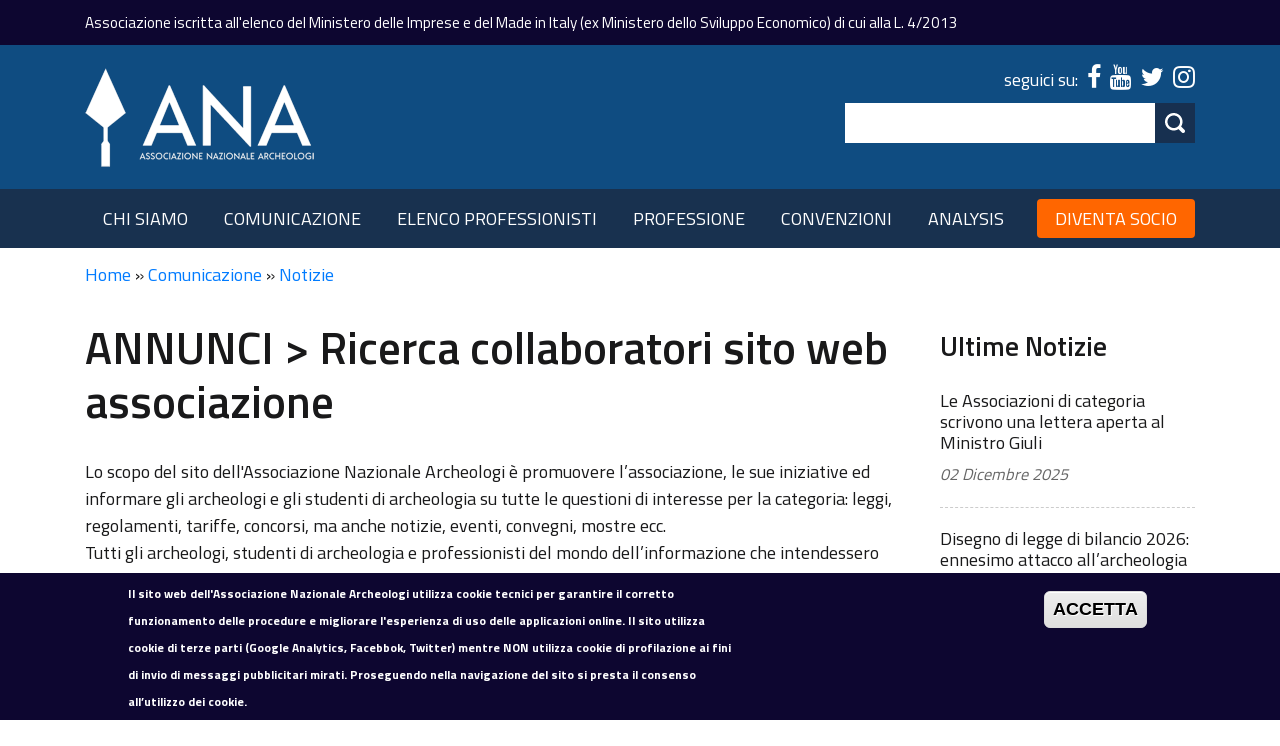

--- FILE ---
content_type: text/html; charset=UTF-8
request_url: https://www.archeologi.org/index.php/comunicazione/notizie/annunci-ricerca-collaboratori-sito-web-associazione
body_size: 7196
content:
<!DOCTYPE html>
<html lang="it" dir="ltr" prefix="content: http://purl.org/rss/1.0/modules/content/  dc: http://purl.org/dc/terms/  foaf: http://xmlns.com/foaf/0.1/  og: http://ogp.me/ns#  rdfs: http://www.w3.org/2000/01/rdf-schema#  schema: http://schema.org/  sioc: http://rdfs.org/sioc/ns#  sioct: http://rdfs.org/sioc/types#  skos: http://www.w3.org/2004/02/skos/core#  xsd: http://www.w3.org/2001/XMLSchema# ">
  <head>
    <meta charset="utf-8" />
<script async src="https://www.googletagmanager.com/gtag/js?id=UA-48373549-3"></script>
<script>window.dataLayer = window.dataLayer || [];function gtag(){dataLayer.push(arguments)};gtag("js", new Date());gtag("config", "UA-48373549-3", {"groups":"default","anonymize_ip":true});</script>
<link rel="canonical" href="https://www.archeologi.org/index.php/comunicazione/notizie/annunci-ricerca-collaboratori-sito-web-associazione" />
<meta name="description" content="Lo scopo del sito dell&#039;Associazione Nazionale Archeologi è promuovere l’associazione, le sue iniziative ed informare gli archeologi e gli studenti di archeologia su tutte le questioni di interesse per la categoria: leggi, regolamenti, tariffe, con" />
<meta property="og:site_name" content="Associazione Nazionale Archeologi" />
<meta property="og:type" content="article" />
<meta property="og:url" content="https://www.archeologi.org/index.php/comunicazione/notizie/annunci-ricerca-collaboratori-sito-web-associazione" />
<meta property="og:title" content="ANNUNCI &gt; Ricerca collaboratori sito web associazione" />
<meta property="og:description" content="Lo scopo del sito dell&#039;Associazione Nazionale Archeologi è promuovere l’associazione, le sue iniziative ed informare gli archeologi e gli studenti di archeologia su tutte le questioni di interesse per la categoria: leggi, regolamenti, tariffe, con" />
<meta name="Generator" content="Drupal 9 (https://www.drupal.org)" />
<meta name="MobileOptimized" content="width" />
<meta name="HandheldFriendly" content="true" />
<meta name="viewport" content="width=device-width, initial-scale=1.0" />
<style>div#sliding-popup, div#sliding-popup .eu-cookie-withdraw-banner, .eu-cookie-withdraw-tab {background: #0D0630} div#sliding-popup.eu-cookie-withdraw-wrapper { background: transparent; } #sliding-popup h1, #sliding-popup h2, #sliding-popup h3, #sliding-popup p, #sliding-popup label, #sliding-popup div, .eu-cookie-compliance-more-button, .eu-cookie-compliance-secondary-button, .eu-cookie-withdraw-tab { color: #ffffff;} .eu-cookie-withdraw-tab { border-color: #ffffff;}</style>
<link rel="icon" href="/sites/default/files/favicon.ico" type="image/vnd.microsoft.icon" />

    <title>ANNUNCI &gt; Ricerca collaboratori sito web associazione | Associazione Nazionale Archeologi</title>
    <link rel="stylesheet" media="all" href="/sites/default/files/css/css_Y87F_1Wk6Iffa3LRvYisw_TzttIOQeYxxs1W1QSDzEM.css" />
<link rel="stylesheet" media="all" href="/sites/default/files/css/css__C0Bq8f6BDwC9haYaT2zQ2YGP2ysFhr_jG52vaVu4As.css" />

    
  </head>
  <body class="path-node page-node-type-news">

  <div id="fb-root"></div>
  <script async defer crossorigin="anonymous" src="https://connect.facebook.net/it_IT/sdk.js#xfbml=1&version=v7.0&appId=2436669033290828&autoLogAppEvents=1"></script>

        <a href="#main-content" class="visually-hidden focusable skip-link">
      Salta al contenuto principale
    </a>
    
      <div class="dialog-off-canvas-main-canvas" data-off-canvas-main-canvas>
    
    


      <div id="mobilesidebar">
        <div class="region region-mobilesidebar">
    <nav role="navigation" aria-labelledby="block-navigazioneprincipale-menu" id="block-navigazioneprincipale" class="block block-menu navigation menu--main">
            
  <h2 class="visually-hidden" id="block-navigazioneprincipale-menu">Navigazione principale</h2>
  

        
              <ul region="mobilesidebar" class="menu">
                    <li class="menu-item menu-item--expanded">
        <a href="/chi-siamo" data-drupal-link-system-path="node/2">Chi siamo</a>
                                <ul class="menu">
                    <li class="menu-item">
        <a href="/chi-siamo/organigramma" data-drupal-link-system-path="node/5">Organigramma</a>
              </li>
                <li class="menu-item menu-item--expanded">
        <a href="/chi-siamo/regioni-ana" data-drupal-link-system-path="chi-siamo/regioni-ana">Regioni ANA</a>
                                <ul class="menu">
                    <li class="menu-item">
        <a href="/chi-siamo/regioni-ana/ana-abruzzo" data-drupal-link-system-path="node/1134">ANA Abruzzo</a>
              </li>
                <li class="menu-item">
        <a href="/chi-siamo/regioni-ana/ana-basilicata" data-drupal-link-system-path="node/236">ANA Basilicata</a>
              </li>
                <li class="menu-item">
        <a href="/chi-siamo/regioni-ana/ana-calabria" data-drupal-link-system-path="node/237">ANA Calabria</a>
              </li>
                <li class="menu-item">
        <a href="/chi-siamo/regioni-ana/ana-campania" data-drupal-link-system-path="node/238">ANA Campania</a>
              </li>
                <li class="menu-item">
        <a href="/chi-siamo/regioni-ana/ana-emilia-romagna" data-drupal-link-system-path="node/239">ANA Emilia-Romagna</a>
              </li>
                <li class="menu-item">
        <a href="/chi-siamo/regioni-ana/ana-lazio" data-drupal-link-system-path="node/231">ANA Lazio</a>
              </li>
                <li class="menu-item">
        <a href="/chi-siamo/regioni-ana/ana-liguria" data-drupal-link-system-path="node/240">ANA Liguria</a>
              </li>
                <li class="menu-item">
        <a href="/chi-siamo/regioni-ana/ana-lombardia" data-drupal-link-system-path="node/241">ANA Lombardia</a>
              </li>
                <li class="menu-item">
        <a href="/chi-siamo/regioni-ana/ana-marche" data-drupal-link-system-path="node/1135">ANA Marche</a>
              </li>
                <li class="menu-item">
        <a href="/chi-siamo/regioni-ana/ana-molise" data-drupal-link-system-path="node/1136">ANA Molise</a>
              </li>
                <li class="menu-item">
        <a href="/chi-siamo/regioni-ana/ana-piemonte" data-drupal-link-system-path="node/242">ANA Piemonte</a>
              </li>
                <li class="menu-item">
        <a href="/chi-siamo/regioni-ana/ana-puglia" data-drupal-link-system-path="node/243">ANA Puglia</a>
              </li>
                <li class="menu-item">
        <a href="/chi-siamo/regioni-ana/ana-sardegna" data-drupal-link-system-path="node/244">ANA Sardegna</a>
              </li>
                <li class="menu-item">
        <a href="/chi-siamo/regioni-ana/ana-sicilia" data-drupal-link-system-path="node/245">ANA Sicilia</a>
              </li>
                <li class="menu-item">
        <a href="/chi-siamo/regioni-ana/ana-toscana" data-drupal-link-system-path="node/232">ANA Toscana</a>
              </li>
                <li class="menu-item">
        <a href="/chi-siamo/regioni-ana/ana-veneto" title="13" data-drupal-link-system-path="node/246">ANA Veneto</a>
              </li>
                <li class="menu-item">
        <a href="/chi-siamo/regioni-ana/ana-umbria" title="14" data-drupal-link-system-path="node/247">ANA Umbria</a>
              </li>
                <li class="menu-item">
        <a href="/chi-siamo/regioni-ana/ana-friuli-venezia-giulia" data-drupal-link-system-path="node/1243">ANA Friuli-Venezia Giulia</a>
              </li>
                <li class="menu-item">
        <a href="/chi-siamo/regioni-ana/ana-trentino-alto-adige" data-drupal-link-system-path="node/1244">ANA Trentino Alto-Adige</a>
              </li>
        </ul>
  
              </li>
                <li class="menu-item">
        <a href="/chi-siamo/adempimenti-legge-4-2013" data-drupal-link-system-path="node/248">Adempimenti Legge 4/2013</a>
              </li>
                <li class="menu-item">
        <a href="/documenti" data-drupal-link-system-path="node/250">Documenti</a>
              </li>
                <li class="menu-item">
        <a href="/chi-siamo/contatti" data-drupal-link-system-path="node/262">Contatti</a>
              </li>
                <li class="menu-item">
        <a href="/node/1265" data-drupal-link-system-path="node/1265">I nostri iscritti</a>
              </li>
                <li class="menu-item">
        <a href="/node/1180" data-drupal-link-system-path="node/1180">Logo</a>
              </li>
                <li class="menu-item">
        <a href="/node/1275" data-drupal-link-system-path="node/1275">Pubblicazioni</a>
              </li>
                <li class="menu-item">
        <a href="/chi-siamo/europa" data-drupal-link-system-path="node/1179">Europa</a>
              </li>
                <li class="menu-item">
        <a href="/node/1308" data-drupal-link-system-path="node/1308">FORMAZIONE PERMANENTE</a>
              </li>
        </ul>
  
              </li>
                <li class="menu-item menu-item--expanded">
        <a href="/comunicazione" data-drupal-link-system-path="node/3">Comunicazione</a>
                                <ul class="menu">
                    <li class="menu-item">
        <a href="/comunicazione/notizie" data-drupal-link-system-path="comunicazione/notizie">Notizie</a>
              </li>
                <li class="menu-item">
        <a href="/comunicazione/rassegna-stampa" data-drupal-link-system-path="comunicazione/rassegna-stampa">Rassegna stampa</a>
              </li>
        </ul>
  
              </li>
                <li class="menu-item">
        <a href="/professione/professionisti" data-drupal-link-system-path="node/1137">Elenco Professionisti</a>
              </li>
                <li class="menu-item menu-item--expanded">
        <a href="/professione" data-drupal-link-system-path="node/252">Professione</a>
                                <ul class="menu">
                    <li class="menu-item">
        <a href="/professione/normativa" data-drupal-link-system-path="node/253">Normativa</a>
              </li>
                <li class="menu-item">
        <a href="/professione/archeologia-preventiva" data-drupal-link-system-path="node/254">Archeologia preventiva</a>
              </li>
                <li class="menu-item">
        <a href="/professione/requisiti-professionali" data-drupal-link-system-path="node/255">Attestazioni per elenchi ministeriali</a>
              </li>
                <li class="menu-item">
        <a href="/professione/osservatorio-bandi" data-drupal-link-system-path="node/256">Osservatorio bandi e tariffe</a>
              </li>
                <li class="menu-item">
        <a href="/professione/censimento" data-drupal-link-system-path="node/257">Censimento</a>
              </li>
                <li class="menu-item">
        <a href="/professione/volontariato" data-drupal-link-system-path="node/258">Volontariato</a>
              </li>
                <li class="menu-item">
        <a href="/Archeosub" data-drupal-link-system-path="node/1245">Archeologi Subacquei L. 4/2013</a>
              </li>
        </ul>
  
              </li>
                <li class="menu-item menu-item--expanded">
        <a href="/convenzioni" data-drupal-link-system-path="node/261">Convenzioni</a>
                                <ul class="menu">
                    <li class="menu-item">
        <a href="/convenzioni/assicurazione" data-drupal-link-system-path="node/1161">Assicurazione</a>
              </li>
                <li class="menu-item">
        <a href="/convenzioni/agenzie-di-viaggio" data-drupal-link-system-path="convenzioni/agenzie-di-viaggio">Agenzie di viaggio</a>
              </li>
                <li class="menu-item">
        <a href="/convenzioni/assistenza-fiscale-e-legale" data-drupal-link-system-path="convenzioni/assistenza-fiscale-e-legale">Assistenza fiscale e legale</a>
              </li>
                <li class="menu-item">
        <a href="/convenzioni/case-editrici" data-drupal-link-system-path="convenzioni/case-editrici">Case Editrici</a>
              </li>
                <li class="menu-item">
        <a href="/convenzioni/corsi" data-drupal-link-system-path="convenzioni/corsi">Corsi</a>
              </li>
                <li class="menu-item">
        <a href="/convenzioni/master" data-drupal-link-system-path="convenzioni/master">Master</a>
              </li>
                <li class="menu-item">
        <a href="/convenzioni/musei" data-drupal-link-system-path="convenzioni/musei">Musei</a>
              </li>
                <li class="menu-item">
        <a href="/convenzioni/servizi-larcheologia" data-drupal-link-system-path="convenzioni/servizi-larcheologia">Servizi per l&#039;archeologia</a>
              </li>
                <li class="menu-item">
        <a href="/convenzioni/strutture-ricettive" data-drupal-link-system-path="convenzioni/strutture-ricettive">Strutture ricettive</a>
              </li>
        </ul>
  
              </li>
                <li class="menu-item">
        <a href="/ANALYSIS" data-drupal-link-system-path="node/1216">ANALYSIS</a>
              </li>
                <li class="menu-item">
        <a href="/diventa-socio" data-drupal-link-system-path="node/4">Diventa socio</a>
              </li>
        </ul>
  


  </nav>

  </div>

    </div>
  
<div class="layout-container">


          <div id="header-slim" class="d-none d-lg-block">
        <div class="container">
            <div class="region region-header-slim">
    <div id="block-linksviluppoeconomico" class="block block-block-content block-block-contente8ecdf69-45ff-46e2-8334-76e0b5fe66ba">
  <div class="block-content">
    
        
          <div class="block-body">
        
            <div class="clearfix text-formatted field field--name-body field--type-text-with-summary field--label-hidden field__item"><p><a href="https://portaledati.mimit.gov.it/banca-dati/detail/68273d8d2ffdd5721dc8f493/assoc_prof">Associazione iscritta all'elenco del Ministero delle Imprese e del Made in Italy (ex Ministero dello Sviluppo Economico) di cui alla L. 4/2013</a></p>
</div>
      
      </div>
      </div>
</div>

  </div>

        </div>
      </div>
    
  <div class="clearfix sep-header"></div>

<!--  test -->
  <header role="banner" class="main-header nav-down">
    <div class="burger_wrapper">
      <div class="burger_container">
          <div class="toggle-menu" data-toggle="menu-mobile">
              <div class="bar"></div>
              <div class="bar"></div>
              <div class="bar"></div>
          </div>
          <div class="legenda">MENU</div>
      </div><!-- /burger_container -->
    </div><!-- /burger_wrapper -->

    <div class="toggle-search-wrapper">
      <div class="toggle-search" data-toggle="search-mobile"></div> 
    </div>

      <div class="container">
        <div class="row">
          <div class="col-lg-8">
              <div class="region region-header">
    <div id="block-archeologi-branding" class="header-logo block block-system block-system-branding-block">
  <div class="block-content">
    
        
          <a href="/" rel="home" class="site-logo">
      <img src="/themes/custom/archeologi/logo-ana.png" alt="Home" />
    </a>
        </div>
</div>

  </div>

          </div>
          <div class="col-lg-4 search-bar">

                               <div class="region region-header-right-first">
    <div id="block-social" class="social d-none d-lg-block float-right block block-block-content block-block-contentc9198aa1-f73b-444d-b6d7-150003d6d6c6">
  <div class="block-content">
    
        
          <div class="block-body">
        
            <div class="clearfix text-formatted field field--name-body field--type-text-with-summary field--label-hidden field__item"><span>seguici su:  </span>
<a href="https://www.facebook.com/archeologi" target="_blank"><i class="fa fa-facebook" aria-hidden="true"></i></a>
<a href="https://www.youtube.com/user/AssNazArcheologi" target="_blank"><i class="fa fa-youtube" aria-hidden="true"></i></a>
<a href="https://twitter.com/archeologi" target="_blank"><i class="fa fa-twitter" aria-hidden="true"></i></a>
<a href="https://www.instagram.com/archeologi_ana" target="_blank"><i class="fa fa-instagram" aria-hidden="true"></i></a></div>
      
      </div>
      </div>
</div>

  </div>

                         <div class="clearfix"></div>
                               <div class="region region-header-right-second">
    <div class="search-block-form cerca-nel-sito block block-search container-inline" data-drupal-selector="search-block-form" id="block-formdiricerca" role="search">
  
    
      <form region="header_right_second" action="/search/node" method="get" id="search-block-form" accept-charset="UTF-8">
  <div class="js-form-item form-item js-form-type-search form-type-search js-form-item-keys form-item-keys form-no-label">
      <label for="edit-keys" class="visually-hidden">Cerca</label>
        <input title="Inserisci i termini da cercare." data-drupal-selector="edit-keys" type="search" id="edit-keys" name="keys" value="" size="15" maxlength="128" class="form-search" />

        </div>
<div data-drupal-selector="edit-actions" class="form-actions js-form-wrapper form-wrapper" id="edit-actions"><input data-drupal-selector="edit-submit" type="submit" id="edit-submit" value="Cerca" class="button js-form-submit form-submit" />
</div>

</form>

  </div>

  </div>

                          <div class="clearfix"></div>
                        </div>
        </div>
      </div>
  </header>
<!-- fine test -->

  <div class="main-navigation d-none d-lg-block">
    <div class="container">
      <div class="row">
        <div class="col-12">
            <div class="region region-primary-menu">
    <nav role="navigation" aria-labelledby="block-archeologi-main-menu-menu" id="block-archeologi-main-menu" class="block block-menu navigation menu--main">
            
  <h2 class="visually-hidden" id="block-archeologi-main-menu-menu">Navigazione principale</h2>
  

        
              <ul region="primary_menu" class="menu sf-menu">
                    <li class="menu-item menu-item--expanded">
        <a href="/chi-siamo" data-drupal-link-system-path="node/2">Chi siamo</a>
                                <ul class="menu">
                    <li class="menu-item">
        <a href="/chi-siamo/organigramma" data-drupal-link-system-path="node/5">Organigramma</a>
              </li>
                <li class="menu-item menu-item--expanded">
        <a href="/chi-siamo/regioni-ana" data-drupal-link-system-path="chi-siamo/regioni-ana">Regioni ANA</a>
                                <ul class="menu">
                    <li class="menu-item">
        <a href="/chi-siamo/regioni-ana/ana-abruzzo" data-drupal-link-system-path="node/1134">ANA Abruzzo</a>
              </li>
                <li class="menu-item">
        <a href="/chi-siamo/regioni-ana/ana-basilicata" data-drupal-link-system-path="node/236">ANA Basilicata</a>
              </li>
                <li class="menu-item">
        <a href="/chi-siamo/regioni-ana/ana-calabria" data-drupal-link-system-path="node/237">ANA Calabria</a>
              </li>
                <li class="menu-item">
        <a href="/chi-siamo/regioni-ana/ana-campania" data-drupal-link-system-path="node/238">ANA Campania</a>
              </li>
                <li class="menu-item">
        <a href="/chi-siamo/regioni-ana/ana-emilia-romagna" data-drupal-link-system-path="node/239">ANA Emilia-Romagna</a>
              </li>
                <li class="menu-item">
        <a href="/chi-siamo/regioni-ana/ana-lazio" data-drupal-link-system-path="node/231">ANA Lazio</a>
              </li>
                <li class="menu-item">
        <a href="/chi-siamo/regioni-ana/ana-liguria" data-drupal-link-system-path="node/240">ANA Liguria</a>
              </li>
                <li class="menu-item">
        <a href="/chi-siamo/regioni-ana/ana-lombardia" data-drupal-link-system-path="node/241">ANA Lombardia</a>
              </li>
                <li class="menu-item">
        <a href="/chi-siamo/regioni-ana/ana-marche" data-drupal-link-system-path="node/1135">ANA Marche</a>
              </li>
                <li class="menu-item">
        <a href="/chi-siamo/regioni-ana/ana-molise" data-drupal-link-system-path="node/1136">ANA Molise</a>
              </li>
                <li class="menu-item">
        <a href="/chi-siamo/regioni-ana/ana-piemonte" data-drupal-link-system-path="node/242">ANA Piemonte</a>
              </li>
                <li class="menu-item">
        <a href="/chi-siamo/regioni-ana/ana-puglia" data-drupal-link-system-path="node/243">ANA Puglia</a>
              </li>
                <li class="menu-item">
        <a href="/chi-siamo/regioni-ana/ana-sardegna" data-drupal-link-system-path="node/244">ANA Sardegna</a>
              </li>
                <li class="menu-item">
        <a href="/chi-siamo/regioni-ana/ana-sicilia" data-drupal-link-system-path="node/245">ANA Sicilia</a>
              </li>
                <li class="menu-item">
        <a href="/chi-siamo/regioni-ana/ana-toscana" data-drupal-link-system-path="node/232">ANA Toscana</a>
              </li>
                <li class="menu-item">
        <a href="/chi-siamo/regioni-ana/ana-veneto" title="13" data-drupal-link-system-path="node/246">ANA Veneto</a>
              </li>
                <li class="menu-item">
        <a href="/chi-siamo/regioni-ana/ana-umbria" title="14" data-drupal-link-system-path="node/247">ANA Umbria</a>
              </li>
                <li class="menu-item">
        <a href="/chi-siamo/regioni-ana/ana-friuli-venezia-giulia" data-drupal-link-system-path="node/1243">ANA Friuli-Venezia Giulia</a>
              </li>
                <li class="menu-item">
        <a href="/chi-siamo/regioni-ana/ana-trentino-alto-adige" data-drupal-link-system-path="node/1244">ANA Trentino Alto-Adige</a>
              </li>
        </ul>
  
              </li>
                <li class="menu-item">
        <a href="/chi-siamo/adempimenti-legge-4-2013" data-drupal-link-system-path="node/248">Adempimenti Legge 4/2013</a>
              </li>
                <li class="menu-item">
        <a href="/documenti" data-drupal-link-system-path="node/250">Documenti</a>
              </li>
                <li class="menu-item">
        <a href="/chi-siamo/contatti" data-drupal-link-system-path="node/262">Contatti</a>
              </li>
                <li class="menu-item">
        <a href="/node/1265" data-drupal-link-system-path="node/1265">I nostri iscritti</a>
              </li>
                <li class="menu-item">
        <a href="/node/1180" data-drupal-link-system-path="node/1180">Logo</a>
              </li>
                <li class="menu-item">
        <a href="/node/1275" data-drupal-link-system-path="node/1275">Pubblicazioni</a>
              </li>
                <li class="menu-item">
        <a href="/chi-siamo/europa" data-drupal-link-system-path="node/1179">Europa</a>
              </li>
                <li class="menu-item">
        <a href="/node/1308" data-drupal-link-system-path="node/1308">FORMAZIONE PERMANENTE</a>
              </li>
        </ul>
  
              </li>
                <li class="menu-item menu-item--expanded">
        <a href="/comunicazione" data-drupal-link-system-path="node/3">Comunicazione</a>
                                <ul class="menu">
                    <li class="menu-item">
        <a href="/comunicazione/notizie" data-drupal-link-system-path="comunicazione/notizie">Notizie</a>
              </li>
                <li class="menu-item">
        <a href="/comunicazione/rassegna-stampa" data-drupal-link-system-path="comunicazione/rassegna-stampa">Rassegna stampa</a>
              </li>
        </ul>
  
              </li>
                <li class="menu-item">
        <a href="/professione/professionisti" data-drupal-link-system-path="node/1137">Elenco Professionisti</a>
              </li>
                <li class="menu-item menu-item--expanded">
        <a href="/professione" data-drupal-link-system-path="node/252">Professione</a>
                                <ul class="menu">
                    <li class="menu-item">
        <a href="/professione/normativa" data-drupal-link-system-path="node/253">Normativa</a>
              </li>
                <li class="menu-item">
        <a href="/professione/archeologia-preventiva" data-drupal-link-system-path="node/254">Archeologia preventiva</a>
              </li>
                <li class="menu-item">
        <a href="/professione/requisiti-professionali" data-drupal-link-system-path="node/255">Attestazioni per elenchi ministeriali</a>
              </li>
                <li class="menu-item">
        <a href="/professione/osservatorio-bandi" data-drupal-link-system-path="node/256">Osservatorio bandi e tariffe</a>
              </li>
                <li class="menu-item">
        <a href="/professione/censimento" data-drupal-link-system-path="node/257">Censimento</a>
              </li>
                <li class="menu-item">
        <a href="/professione/volontariato" data-drupal-link-system-path="node/258">Volontariato</a>
              </li>
                <li class="menu-item">
        <a href="/Archeosub" data-drupal-link-system-path="node/1245">Archeologi Subacquei L. 4/2013</a>
              </li>
        </ul>
  
              </li>
                <li class="menu-item menu-item--expanded">
        <a href="/convenzioni" data-drupal-link-system-path="node/261">Convenzioni</a>
                                <ul class="menu">
                    <li class="menu-item">
        <a href="/convenzioni/assicurazione" data-drupal-link-system-path="node/1161">Assicurazione</a>
              </li>
                <li class="menu-item">
        <a href="/convenzioni/agenzie-di-viaggio" data-drupal-link-system-path="convenzioni/agenzie-di-viaggio">Agenzie di viaggio</a>
              </li>
                <li class="menu-item">
        <a href="/convenzioni/assistenza-fiscale-e-legale" data-drupal-link-system-path="convenzioni/assistenza-fiscale-e-legale">Assistenza fiscale e legale</a>
              </li>
                <li class="menu-item">
        <a href="/convenzioni/case-editrici" data-drupal-link-system-path="convenzioni/case-editrici">Case Editrici</a>
              </li>
                <li class="menu-item">
        <a href="/convenzioni/corsi" data-drupal-link-system-path="convenzioni/corsi">Corsi</a>
              </li>
                <li class="menu-item">
        <a href="/convenzioni/master" data-drupal-link-system-path="convenzioni/master">Master</a>
              </li>
                <li class="menu-item">
        <a href="/convenzioni/musei" data-drupal-link-system-path="convenzioni/musei">Musei</a>
              </li>
                <li class="menu-item">
        <a href="/convenzioni/servizi-larcheologia" data-drupal-link-system-path="convenzioni/servizi-larcheologia">Servizi per l&#039;archeologia</a>
              </li>
                <li class="menu-item">
        <a href="/convenzioni/strutture-ricettive" data-drupal-link-system-path="convenzioni/strutture-ricettive">Strutture ricettive</a>
              </li>
        </ul>
  
              </li>
                <li class="menu-item">
        <a href="/ANALYSIS" data-drupal-link-system-path="node/1216">ANALYSIS</a>
              </li>
                <li class="menu-item">
        <a href="/diventa-socio" data-drupal-link-system-path="node/4">Diventa socio</a>
              </li>
        </ul>
  


  </nav>

  </div>

        </div>
      </div>
    </div>
  </div>  


  

  

<div class="container">

  

    <div class="region region-breadcrumb">
    <div id="block-archeologi-breadcrumbs" class="block block-system block-system-breadcrumb-block">
  <div class="block-content">
    
        
          <div class="block-body">
          <nav class="breadcrumb" role="navigation" aria-labelledby="system-breadcrumb">
    <h2 id="system-breadcrumb" class="visually-hidden">Briciole di pane</h2>
    <ol>
          <li>
                  <a href="/">Home</a>
              </li>
          <li>
                  <a href="/comunicazione">Comunicazione</a>
              </li>
          <li>
                  <a href="/comunicazione/notizie">Notizie</a>
              </li>
        </ol>
  </nav>

      </div>
      </div>
</div>

  </div>


    <div class="region region-highlighted">
    <div data-drupal-messages-fallback class="hidden"></div>

  </div>


  
</div>


  <main role="main" class="main">
    <div class="container">
      <a id="main-content" tabindex="-1"></a>      <div class="row">
        <div  class="col-lg-9">

                      <div class="region region-titolo">
    <div id="block-archeologi-page-title" class="block block-core block-page-title-block">
  <div class="block-content">
    
        
          <div class="block-body">
        
  <h1 class="page-title"><span class="field field--name-title field--type-string field--label-hidden">ANNUNCI &gt; Ricerca collaboratori sito web associazione</span>
</h1>


      </div>
      </div>
</div>

  </div>

        
          <div class="layout-content">
                <div class="row region region-content">
    <div id="block-archeologi-content" class="col-12 block block-system block-system-main-block">
  <div class="block-content">
    
        
          <div class="block-body">
        
<article role="article" about="/index.php/comunicazione/notizie/annunci-ricerca-collaboratori-sito-web-associazione" class="node node--type-news node--view-mode-full">

  
    



  <div class="node__content">
    
            <div class="clearfix text-formatted field field--name-body field--type-text-with-summary field--label-hidden field__item"><p>Lo scopo del sito dell'Associazione Nazionale Archeologi è promuovere l’associazione, le sue iniziative ed informare gli archeologi e gli studenti di archeologia su tutte le questioni di interesse per la categoria: leggi, regolamenti, tariffe, concorsi, ma anche notizie, eventi, convegni, mostre ecc.<br />
Tutti gli archeologi, studenti di archeologia e professionisti del mondo dell’informazione che intendessero offrire la loro collaborazione, a titolo gratuito, possono scrivere a <a href="mailto:associazione@archeologi.org">associazione@archeologi.org</a>, all'Attenzione del Presidente dell'Associazione Nazionale Archeologi, allegando il proprio curriculum, le proprie proposte di collaborazione ed un articolo di prova della lunghezza massima di 15 righi.</p>
</div>
      
            <div class="field field--name-field-date field--type-datetime field--label-hidden field__item"><time datetime="2006-01-03T15:02:01Z" class="datetime">03 Gennaio 2006</time>
</div>
      
  </div>

</article>

      </div>
      </div>
</div>

  </div>

          </div>        </div>
        
                  <div class="col-lg-3">
            <aside class="layout-sidebar-second" role="complementary">
                <div class="region region-sidebar-second">
    <div class="views-element-container block block-views block-views-blocknotizie-ultime-block-1" id="block-views-block-notizie-ultime-block-1">
  <div class="block-content">
    
          <div class="block-title">
        <h2>Ultime Notizie</h2>
      </div>
        
          <div class="block-body">
        <div region="sidebar_second"><div class="view view-notizie-ultime view-id-notizie_ultime view-display-id-block_1 js-view-dom-id-5dfeb1bbf79f5ea2b26936a4ef86188ca1e91b091a279d7bfb773e69c4ca4743">
  
    
      
      <div class="view-content">
          <div class="views-row">
<article role="article" about="/comunicazione/notizie/le-associazioni-di-categoria-scrivono-una-lettera-aperta-al-ministro-giuli" class="node node--type-news node--promoted node--sticky node--view-mode-compatto">

  
      <h2>
      <a href="/comunicazione/notizie/le-associazioni-di-categoria-scrivono-una-lettera-aperta-al-ministro-giuli" rel="bookmark"><span class="field field--name-title field--type-string field--label-hidden">Le Associazioni di categoria scrivono una lettera aperta al Ministro Giuli</span>
</a>
    </h2>
    



  <div class="node__content">
    
            <div class="field field--name-field-date field--type-datetime field--label-hidden field__item"><time datetime="2025-12-02T15:49:27Z" class="datetime">02 Dicembre 2025</time>
</div>
      
  </div>

</article>
</div>
    <div class="views-row">
<article role="article" about="/comunicazione/notizie/disegno-di-legge-di-bilancio-2026-ennesimo-attacco-allarcheologia-preventiva" class="node node--type-news node--promoted node--sticky node--view-mode-compatto">

  
      <h2>
      <a href="/comunicazione/notizie/disegno-di-legge-di-bilancio-2026-ennesimo-attacco-allarcheologia-preventiva" rel="bookmark"><span class="field field--name-title field--type-string field--label-hidden">Disegno di legge di bilancio 2026: ennesimo attacco all’archeologia preventiva!</span>
</a>
    </h2>
    



  <div class="node__content">
    
            <div class="field field--name-field-date field--type-datetime field--label-hidden field__item"><time datetime="2025-11-20T08:06:05Z" class="datetime">20 Novembre 2025</time>
</div>
      
  </div>

</article>
</div>
    <div class="views-row">
<article role="article" about="/index.php/comunicazione/notizie/comunicato-stampa-congiunto-annullamento-del-decreto-n-1335-della-direzione" class="node node--type-news node--promoted node--sticky node--view-mode-compatto">

  
      <h2>
      <a href="/index.php/comunicazione/notizie/comunicato-stampa-congiunto-annullamento-del-decreto-n-1335-della-direzione" rel="bookmark"><span class="field field--name-title field--type-string field--label-hidden">COMUNICATO STAMPA CONGIUNTO - annullamento del Decreto n. 1335 della Direzione generale risorse umane e organizzazione del Ministero della Cultura relativo all’ “Ordinamento professionale del personale non dirigenziale del MiC”, del 10 novembre 2025</span>
</a>
    </h2>
    



  <div class="node__content">
    
            <div class="field field--name-field-date field--type-datetime field--label-hidden field__item"><time datetime="2025-11-15T09:49:25Z" class="datetime">15 Novembre 2025</time>
</div>
      
  </div>

</article>
</div>
    <div class="views-row">
<article role="article" about="/comunicazione/notizie/nuovo-ordinamento-professionale-mic-le-associazioni-di-categoria-degli" class="node node--type-news node--promoted node--sticky node--view-mode-compatto">

  
      <h2>
      <a href="/comunicazione/notizie/nuovo-ordinamento-professionale-mic-le-associazioni-di-categoria-degli" rel="bookmark"><span class="field field--name-title field--type-string field--label-hidden">Nuovo ordinamento professionale MiC: Le associazioni di categoria degli archeologi italiani a difesa della professionalità e preparazione delle professioni della cultura</span>
</a>
    </h2>
    



  <div class="node__content">
    
            <div class="field field--name-field-date field--type-datetime field--label-hidden field__item"><time datetime="2025-11-12T08:41:01Z" class="datetime">12 Novembre 2025</time>
</div>
      
  </div>

</article>
</div>

    </div>
  
          </div>
</div>

      </div>
      </div>
</div>
<div id="block-elencoarcheologiprofessionisti-2" class="btn_icona block block-block-content block-block-contentb35627ac-679f-45db-92f2-f8ca49e1f29b">
  <div class="block-content">
    
        
          <div class="block-body">
        
            <div class="clearfix text-formatted field field--name-field-icona field--type-text field--label-hidden field__item"><i class="fa fa-address-card" aria-hidden="true"></i></div>
      
            <div class="field field--name-field-btn-link field--type-link field--label-hidden field__item"><a href="/professione/professionisti">Elenco Archeologi Professionisti</a></div>
      
      </div>
      </div>
</div>
<div id="block-sezioniregionali-2" class="btn_icona block block-block-content block-block-contentdf9df488-8dac-4346-94cc-ae4042a50fc5">
  <div class="block-content">
    
        
          <div class="block-body">
        
            <div class="clearfix text-formatted field field--name-field-icona field--type-text field--label-hidden field__item"><i class="fa fa-map-marker" aria-hidden="true"></i></div>
      
            <div class="field field--name-field-btn-link field--type-link field--label-hidden field__item"><a href="/chi-siamo/regioni-ana">Sezioni Regionali</a></div>
      
      </div>
      </div>
</div>
<div id="block-convenzioni-2" class="btn_icona block block-block-content block-block-contentf4683f43-0e65-4af0-b23e-6344c3336315">
  <div class="block-content">
    
        
          <div class="block-body">
        
            <div class="clearfix text-formatted field field--name-field-icona field--type-text field--label-hidden field__item"><i class="fa fa-handshake-o" aria-hidden="true"></i></div>
      
            <div class="field field--name-field-btn-link field--type-link field--label-hidden field__item"><a href="/convenzioni">Convenzioni</a></div>
      
      </div>
      </div>
</div>
<div id="block-osservatoriobandi-2" class="btn_icona block block-block-content block-block-content36ce5028-6f47-43b0-9a9b-be8a2ee7b0d8">
  <div class="block-content">
    
        
          <div class="block-body">
        
            <div class="clearfix text-formatted field field--name-field-icona field--type-text field--label-hidden field__item"><i class="fa fa-wpexplorer" aria-hidden="true"></i></div>
      
            <div class="field field--name-field-btn-link field--type-link field--label-hidden field__item"><a href="/professione/osservatorio-bandi">Osservatorio bandi e tariffe</a></div>
      
      </div>
      </div>
</div>

  </div>

            </aside>
          </div>  
              </div>     </div>

  </main>

  

 

 

  <footer id="footer" role="contentinfo">

      <div class="container">
        
            <div class="row region region-footer">
    <div id="block-sitebranding" class="col-sm block block-system block-system-branding-block">
  <div class="block-content">
    
        
          <a href="/" rel="home" class="site-logo">
      <img src="/themes/custom/archeologi/logo-ana.png" alt="Home" />
    </a>
        </div>
</div>
<div id="block-footerinfo" class="col-sm-6 col-md block block-block-content block-block-contentebffb82d-8ec8-46b9-8f2a-6e46de0105e1">
  <div class="block-content">
    
        
          <div class="block-body">
        
            <div class="clearfix text-formatted field field--name-body field--type-text-with-summary field--label-hidden field__item"><p>Viale Pasteur n. 65<br />
00144 - Roma<br />
c/o Confprofessioni</p>

<p><a href="/chi-siamo/contatti">Contatti</a></p>
</div>
      
      </div>
      </div>
</div>
<nav role="navigation" aria-labelledby="block-navigazioneprincipale-2-menu" id="block-navigazioneprincipale-2" class="col-sm-6 col-md block block-menu navigation menu--main">
            
  <h2 class="visually-hidden" id="block-navigazioneprincipale-2-menu">Navigazione principale</h2>
  

        
              <ul region="footer" class="menu">
                    <li class="menu-item menu-item--collapsed">
        <a href="/chi-siamo" data-drupal-link-system-path="node/2">Chi siamo</a>
              </li>
                <li class="menu-item menu-item--collapsed">
        <a href="/comunicazione" data-drupal-link-system-path="node/3">Comunicazione</a>
              </li>
                <li class="menu-item">
        <a href="/professione/professionisti" data-drupal-link-system-path="node/1137">Elenco Professionisti</a>
              </li>
                <li class="menu-item menu-item--collapsed">
        <a href="/professione" data-drupal-link-system-path="node/252">Professione</a>
              </li>
                <li class="menu-item menu-item--collapsed">
        <a href="/convenzioni" data-drupal-link-system-path="node/261">Convenzioni</a>
              </li>
                <li class="menu-item">
        <a href="/ANALYSIS" data-drupal-link-system-path="node/1216">ANALYSIS</a>
              </li>
                <li class="menu-item">
        <a href="/diventa-socio" data-drupal-link-system-path="node/4">Diventa socio</a>
              </li>
        </ul>
  


  </nav>
<nav role="navigation" aria-labelledby="block-privacyfooter-menu" id="block-privacyfooter" class="col-sm-6 col-md block block-menu navigation menu--privacy-footer">
            
  <h2 class="visually-hidden" id="block-privacyfooter-menu">Privacy footer</h2>
  

        
              <ul region="footer" class="menu">
                    <li class="menu-item">
        <a href="/informativa-sull-uso-dei-cookie" data-drupal-link-system-path="node/263">Informativa sull&#039;uso dei cookie</a>
              </li>
        </ul>
  


  </nav>

  </div>

        
      </div>


  </footer>


</div>
  </div>

    
    <script type="application/json" data-drupal-selector="drupal-settings-json">{"path":{"baseUrl":"\/index.php\/","scriptPath":null,"pathPrefix":"","currentPath":"node\/1105","currentPathIsAdmin":false,"isFront":false,"currentLanguage":"it"},"pluralDelimiter":"\u0003","suppressDeprecationErrors":true,"google_analytics":{"account":"UA-48373549-3","trackOutbound":true,"trackMailto":true,"trackDownload":true,"trackDownloadExtensions":"7z|aac|arc|arj|asf|asx|avi|bin|csv|doc(x|m)?|dot(x|m)?|exe|flv|gif|gz|gzip|hqx|jar|jpe?g|js|mp(2|3|4|e?g)|mov(ie)?|msi|msp|pdf|phps|png|ppt(x|m)?|pot(x|m)?|pps(x|m)?|ppam|sld(x|m)?|thmx|qtm?|ra(m|r)?|sea|sit|tar|tgz|torrent|txt|wav|wma|wmv|wpd|xls(x|m|b)?|xlt(x|m)|xlam|xml|z|zip"},"eu_cookie_compliance":{"cookie_policy_version":"1.0.0","popup_enabled":true,"popup_agreed_enabled":false,"popup_hide_agreed":false,"popup_clicking_confirmation":true,"popup_scrolling_confirmation":false,"popup_html_info":"\u003Cdiv role=\u0022alertdialog\u0022 aria-labelledby=\u0022popup-text\u0022  class=\u0022eu-cookie-compliance-banner eu-cookie-compliance-banner-info eu-cookie-compliance-banner--default\u0022\u003E\n  \u003Cdiv class=\u0022popup-content info eu-cookie-compliance-content\u0022\u003E\n    \u003Cdiv id=\u0022popup-text\u0022 class=\u0022eu-cookie-compliance-message\u0022\u003E\n      \u003Cp\u003EIl sito web dell\u0027Associazione Nazionale Archeologi utilizza cookie tecnici per garantire il corretto funzionamento delle procedure e migliorare l\u0027esperienza di uso delle applicazioni online. Il sito utilizza cookie di terze parti (Google Analytics, Facebbok, Twitter) mentre NON utilizza cookie di profilazione ai fini di invio di messaggi pubblicitari mirati. Proseguendo nella navigazione del sito si presta il consenso all\u2019utilizzo dei cookie.\u003C\/p\u003E\n\n          \u003C\/div\u003E\n\n    \n    \u003Cdiv id=\u0022popup-buttons\u0022 class=\u0022eu-cookie-compliance-buttons\u0022\u003E\n      \u003Cbutton type=\u0022button\u0022 class=\u0022agree-button eu-cookie-compliance-default-button\u0022\u003EACCETTA\u003C\/button\u003E\n          \u003C\/div\u003E\n  \u003C\/div\u003E\n\u003C\/div\u003E","use_mobile_message":false,"mobile_popup_html_info":"\u003Cdiv role=\u0022alertdialog\u0022 aria-labelledby=\u0022popup-text\u0022  class=\u0022eu-cookie-compliance-banner eu-cookie-compliance-banner-info eu-cookie-compliance-banner--default\u0022\u003E\n  \u003Cdiv class=\u0022popup-content info eu-cookie-compliance-content\u0022\u003E\n    \u003Cdiv id=\u0022popup-text\u0022 class=\u0022eu-cookie-compliance-message\u0022\u003E\n      \n          \u003C\/div\u003E\n\n    \n    \u003Cdiv id=\u0022popup-buttons\u0022 class=\u0022eu-cookie-compliance-buttons\u0022\u003E\n      \u003Cbutton type=\u0022button\u0022 class=\u0022agree-button eu-cookie-compliance-default-button\u0022\u003EACCETTA\u003C\/button\u003E\n          \u003C\/div\u003E\n  \u003C\/div\u003E\n\u003C\/div\u003E","mobile_breakpoint":768,"popup_html_agreed":false,"popup_use_bare_css":false,"popup_height":"auto","popup_width":"100%","popup_delay":1000,"popup_link":"\/","popup_link_new_window":true,"popup_position":false,"fixed_top_position":true,"popup_language":"it","store_consent":false,"better_support_for_screen_readers":false,"cookie_name":"","reload_page":false,"domain":"","domain_all_sites":false,"popup_eu_only_js":false,"cookie_lifetime":100,"cookie_session":0,"set_cookie_session_zero_on_disagree":0,"disagree_do_not_show_popup":false,"method":"default","automatic_cookies_removal":true,"allowed_cookies":"","withdraw_markup":"\u003Cbutton type=\u0022button\u0022 class=\u0022eu-cookie-withdraw-tab\u0022\u003EPrivacy settings\u003C\/button\u003E\n\u003Cdiv role=\u0022alertdialog\u0022 aria-labelledby=\u0022popup-text\u0022 class=\u0022eu-cookie-withdraw-banner\u0022\u003E\n  \u003Cdiv class=\u0022popup-content info eu-cookie-compliance-content\u0022\u003E\n    \u003Cdiv id=\u0022popup-text\u0022 class=\u0022eu-cookie-compliance-message\u0022\u003E\n      \u003Ch2\u003EWe use cookies on this site to enhance your user experience\u003C\/h2\u003E\n\u003Cp\u003EYou have given your consent for us to set cookies.\u003C\/p\u003E\n\n    \u003C\/div\u003E\n    \u003Cdiv id=\u0022popup-buttons\u0022 class=\u0022eu-cookie-compliance-buttons\u0022\u003E\n      \u003Cbutton type=\u0022button\u0022 class=\u0022eu-cookie-withdraw-button\u0022\u003EWithdraw consent\u003C\/button\u003E\n    \u003C\/div\u003E\n  \u003C\/div\u003E\n\u003C\/div\u003E","withdraw_enabled":false,"reload_options":0,"reload_routes_list":"","withdraw_button_on_info_popup":false,"cookie_categories":[],"cookie_categories_details":[],"enable_save_preferences_button":true,"cookie_value_disagreed":"0","cookie_value_agreed_show_thank_you":"1","cookie_value_agreed":"2","containing_element":"body","settings_tab_enabled":false,"open_by_default":true},"ajaxTrustedUrl":{"\/search\/node":true},"user":{"uid":0,"permissionsHash":"5fafc6c0df4ace6f2732e70931adff1288848b584b3e5c92515c5697119453d7"}}</script>
<script src="/sites/default/files/js/js_ZlNSVI-dElAiI5aSjZM7LI7LTZ0_K54SM2JuI5JIwzc.js"></script>
<script src="/modules/contrib/eu_cookie_compliance/js/eu_cookie_compliance.js?v=1.19" defer></script>

  </body>
</html>
